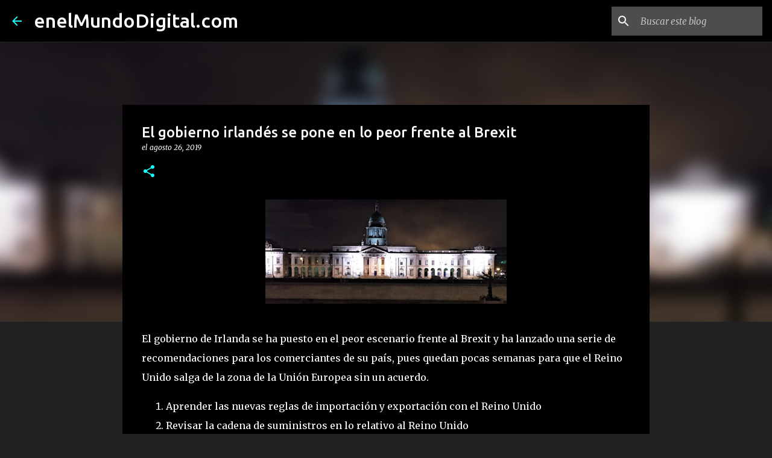

--- FILE ---
content_type: text/html; charset=utf-8
request_url: https://www.google.com/recaptcha/api2/aframe
body_size: 266
content:
<!DOCTYPE HTML><html><head><meta http-equiv="content-type" content="text/html; charset=UTF-8"></head><body><script nonce="EvsePhKnHd8JtRqtkOiF3Q">/** Anti-fraud and anti-abuse applications only. See google.com/recaptcha */ try{var clients={'sodar':'https://pagead2.googlesyndication.com/pagead/sodar?'};window.addEventListener("message",function(a){try{if(a.source===window.parent){var b=JSON.parse(a.data);var c=clients[b['id']];if(c){var d=document.createElement('img');d.src=c+b['params']+'&rc='+(localStorage.getItem("rc::a")?sessionStorage.getItem("rc::b"):"");window.document.body.appendChild(d);sessionStorage.setItem("rc::e",parseInt(sessionStorage.getItem("rc::e")||0)+1);localStorage.setItem("rc::h",'1770144108307');}}}catch(b){}});window.parent.postMessage("_grecaptcha_ready", "*");}catch(b){}</script></body></html>